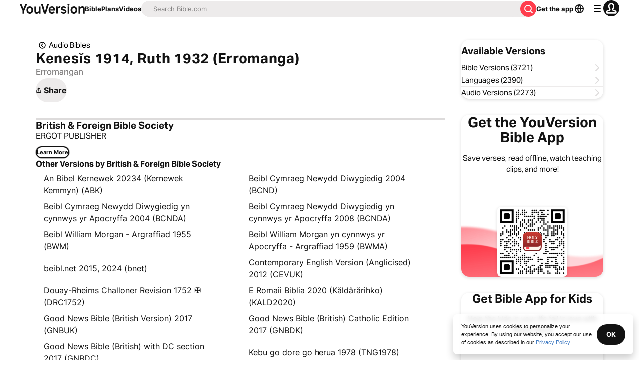

--- FILE ---
content_type: application/javascript; charset=UTF-8
request_url: https://www.bible.com/_next/static/chunks/pages/languages/%5Blang%5D-638d1c7ac2d773e0.js
body_size: 2078
content:
try{!function(){var e="undefined"!=typeof window?window:"undefined"!=typeof global?global:"undefined"!=typeof globalThis?globalThis:"undefined"!=typeof self?self:{},a=(new e.Error).stack;a&&(e._sentryDebugIds=e._sentryDebugIds||{},e._sentryDebugIds[a]="06bb342d-6414-4cb4-b869-7042bca5608a",e._sentryDebugIdIdentifier="sentry-dbid-06bb342d-6414-4cb4-b869-7042bca5608a")}()}catch(e){}(self.webpackChunk_N_E=self.webpackChunk_N_E||[]).push([[9786],{97808:function(e,a,n){"use strict";var l=n(67294),t=n(85893),i=Object.defineProperty,r=Object.defineProperties,s=Object.getOwnPropertyDescriptors,d=Object.getOwnPropertySymbols,o=Object.prototype.hasOwnProperty,c=Object.prototype.propertyIsEnumerable,u=(e,a,n)=>a in e?i(e,a,{enumerable:!0,configurable:!0,writable:!0,value:n}):e[a]=n,g=(e,a)=>{for(var n in a||(a={}))o.call(a,n)&&u(e,n,a[n]);if(d)for(var n of d(a))c.call(a,n)&&u(e,n,a[n]);return e},f=(e,a)=>r(e,s(a)),m=(e,a)=>{var n={};for(var l in e)o.call(e,l)&&0>a.indexOf(l)&&(n[l]=e[l]);if(null!=e&&d)for(var l of d(e))0>a.indexOf(l)&&c.call(e,l)&&(n[l]=e[l]);return n},p=l.forwardRef((e,a)=>{var{title:n,titleId:l}=e,i=m(e,["title","titleId"]);return t.jsxs("svg",f(g({width:i.size||"24",height:i.size||"24",viewBox:"0 0 24 24",fill:"none",xmlns:"http://www.w3.org/2000/svg",ref:a,"aria-labelledby":l},i),{children:[n?t.jsx("title",{id:l,children:n}):null,t.jsx("path",{fillRule:"evenodd",clipRule:"evenodd",d:"M5.031 12a6.969 6.969 0 1 0 13.938 0A6.969 6.969 0 0 0 5.03 12ZM3 12a9 9 0 1 0 18 0 9 9 0 0 0-18 0Z",fill:"currentColor"}),t.jsx("path",{fillRule:"evenodd",clipRule:"evenodd",d:"m10.914 12 2.829-2.828a1 1 0 1 0-1.415-1.415L9.146 10.94a1.5 1.5 0 0 0 0 2.122l3.182 3.182a1 1 0 1 0 1.415-1.415L10.914 12Z",fill:"currentColor"})]}))});e.exports=p},42849:function(e,a,n){(window.__NEXT_P=window.__NEXT_P||[]).push(["/languages/[lang]",function(){return n(41505)}])},76343:function(e,a,n){"use strict";n.d(a,{j:function(){return u},F:function(){return f}});var l=n(85893),t=n(33303),i=n(97808),r=n.n(i),s=n(41664),d=n.n(s),o=n(92974);let c="text-text-muted-dark";function u(e){let{text:a,color:n,href:i}=e,s=(0,o.d)();return(0,l.jsxs)(t.aG,{active:!0,className:"no-underline font-regular flex items-center cursor-pointer",component:d(),href:i,variant:"paragraph",children:[(0,l.jsx)(r(),{className:"".concat(null!=n?n:c," aria-hidden ").concat("ltr"===s.toLowerCase()?void 0:"rotate-180"),size:"22"}),(0,l.jsx)(t.xv,{className:null!=n?n:c,size:"md",variant:"paragraph",children:a})]})}var g=n(15063);function f(e){let{aboveHeaderComponent:a,children:n,className:i,title:r}=e;return(0,l.jsxs)(g.m,{additionalClasses:(0,t.cn)("flex text-start pie-4 pis-4 md:mie-8",i),children:[a,(0,l.jsx)(t.X6,{className:"text-white md:text-gray-50 tracking-wide",size:"lg",variant:"headline",children:r}),n]})}},27646:function(e,a,n){"use strict";n.d(a,{R:function(){return r}});var l=n(85893),t=n(33303),i=n(15063);function r(e){let{aboveHeaderComponent:a,children:n,title:r}=e;return(0,l.jsxs)(i.m,{additionalClasses:"flex flex-col gap-1 text-start mbe-10 pli-4 md:mbe-4 lg:mbe-5 lg:mbs-0",children:[a,(0,l.jsxs)("div",{className:"flex flex-row justify-between",children:[(0,l.jsx)(t.X6,{className:"text-white pie-2 md:pie-6 md:text-gray-50 tracking-wide",size:"lg",variant:"headline",children:r}),n]})]})}},41505:function(e,a,n){"use strict";n.r(a),n.d(a,{__N_SSG:function(){return h},default:function(){return v}});var l=n(85893),t=n(33303),i=n(41664),r=n.n(i),s=n(39332),d=n(92761),o=n(73687),c=n(51467),u=n(27563),g=n(25721),f=n(76343),m=n(27646),p=n(86344);function x(e,a){let n=null==e?void 0:e.language;return e?(null==n?void 0:n.name)===(null==n?void 0:n.local_name)?null==n?void 0:n.name:"en"===a?"".concat(null==n?void 0:n.name," - ").concat(null==n?void 0:n.local_name):"".concat(null==n?void 0:n.local_name," - ").concat(null==n?void 0:n.name):"Language"}var h=!0,v=e=>{let{totals:a,versions:n}=e,{i18n:i,t:h}=(0,d.$G)(["language-detail"]),v=(0,g.i0)(),b=(0,s.usePathname)(),j=n[0],w=i.language,y=(null==n?void 0:n.length)?j.language.language_tag:"eng",_=(0,p.BP)(p.Mj,null!=w?w:""),N=(0,p.Ai)({languageTag:null!=y?y:"",locale:null!=w?w:"",route:p.Mj}),k=a||{audio_versions:0,languages:0,versions:0},O=h("language-detail:metadata.title",{language:x(j,w)});return(0,l.jsxs)(l.Fragment,{children:[(0,l.jsx)(c.U,{canonicalUrl:null!=N?N:_,contentLanguage:w,deepLinkPath:"language/".concat(y),description:h("language-detail:metadata.description"),jsonLd:v,openGraphImage:(0,p.Qc)(w,200),openGraphType:"book",relativeUrl:p.Mj,title:O}),(0,l.jsxs)(g.pT,{children:[(0,l.jsxs)("div",{children:[(0,l.jsx)(m.R,{aboveHeaderComponent:(0,l.jsx)(t.xu,{className:"hidden md:block",children:(0,l.jsx)(f.j,{color:"text-black",href:p.Mj,text:h("language-detail:bible_languages")})}),title:h("language-detail:title",{language:x(j,w)}),children:(0,l.jsx)("div",{className:"flex items-center justify-end mie-1 md:mie-0 float-end grow",children:(0,l.jsx)(u.Q,{description:h("language-detail:metadata.description"),metaImage:(0,p.Qc)(i.language,200),pageTitle:O,shareUrl:null!=N?N:(0,p.GK)(b,i.language),title:O,variant:"filled:secondary"})})}),(0,l.jsxs)(g.HP,{children:[(0,l.jsxs)(l.Fragment,{children:[(0,l.jsx)(t.X6,{className:"pbe-0 lg:pbe-2 pbs-2",level:2,size:"md",variant:"headline",children:h("language-detail:most_popular")}),(0,l.jsx)(o.a,{children:n.map(e=>(0,l.jsx)(o.H,{children:(0,l.jsxs)(r(),{className:"text-gray-50 no-underline",href:(0,p.sq)((0,p.wk)(e),i.language),children:[(0,l.jsx)(t.xv,{className:"text=gray-30",children:"".concat(e.local_title," (").concat(e.local_abbreviation,")")}),e.publisher_name?(0,l.jsx)(t.xv,{className:"text-gray-30",size:"sm",variant:"label",children:e.publisher_name}):null]},e.id)},e.id))})]}),(0,l.jsx)(g.v0,{appCardUrl:p.ky,qrCodeImage:(0,p.rh)("images/qr-languagesDetail.png"),versionTotals:k})]})]}),(0,l.jsx)(g.FJ,{appCardUrl:p.ky,qrCodeImage:(0,p.rh)("images/qr-languages.png"),versionTotals:k})]})]})}}},function(e){e.O(0,[8088,129,5527,2888,9774,179],function(){return e(e.s=42849)}),_N_E=e.O()}]);

--- FILE ---
content_type: text/javascript; charset=utf-8
request_url: https://app.link/_r?sdk=web2.86.5&branch_key=key_live_jpmoQCKshT4dmEI1OZyuGmlmjffQNTlA&callback=branch_callback__0
body_size: 67
content:
/**/ typeof branch_callback__0 === 'function' && branch_callback__0("1541258695710181815");

--- FILE ---
content_type: application/javascript; charset=UTF-8
request_url: https://www.bible.com/_next/static/chunks/5527-74c709811a1f96aa.js
body_size: 3176
content:
try{!function(){var e="undefined"!=typeof window?window:"undefined"!=typeof global?global:"undefined"!=typeof globalThis?globalThis:"undefined"!=typeof self?self:{},n=(new e.Error).stack;n&&(e._sentryDebugIds=e._sentryDebugIds||{},e._sentryDebugIds[n]="4e13b622-9fc5-43c7-9ccd-457e1be22a36",e._sentryDebugIdIdentifier="sentry-dbid-4e13b622-9fc5-43c7-9ccd-457e1be22a36")}()}catch(e){}"use strict";(self.webpackChunk_N_E=self.webpackChunk_N_E||[]).push([[5527],{53197:function(e,n,t){t.d(n,{u:function(){return l}});var a=t(85893),r=t(41664),i=t.n(r);let l=e=>{let{children:n,className:t,href:r="",...l}=e;return(0,a.jsx)(i(),{href:r||"",legacyBehavior:!0,passHref:!0,children:(0,a.jsx)("a",{className:t,...l,children:n})})}},15063:function(e,n,t){t.d(n,{m:function(){return o}});var a=t(85893),r=t(33303);let i=()=>(0,a.jsxs)("svg",{"data-testid":"MobileTitleBlobOne",height:"42",preserveAspectRatio:"none",role:"img",viewBox:"0 0 375 42",width:"100%",xmlns:"http://www.w3.org/2000/svg",children:[(0,a.jsx)("g",{filter:"url(#filter0_f_1790_51)",children:(0,a.jsx)("path",{d:"M83.256 20.5C32.8019 20.5 0.729443 28.1667 -9 32V-13H384V6C355.507 16.6667 285.177 38 231.804 38C165.088 38 146.324 20.5 83.256 20.5Z",fill:"#121212"})}),(0,a.jsx)("defs",{children:(0,a.jsxs)("filter",{colorInterpolationFilters:"sRGB",filterUnits:"userSpaceOnUse",height:"59",id:"filter0_f_1790_51",width:"401",x:"-13",y:"-17",children:[(0,a.jsx)("feFlood",{floodOpacity:"0",result:"BackgroundImageFix"}),(0,a.jsx)("feBlend",{in:"SourceGraphic",in2:"BackgroundImageFix",mode:"normal",result:"shape"}),(0,a.jsx)("feGaussianBlur",{result:"effect1_foregroundBlur_1790_51",stdDeviation:"2"})]})})]}),l=()=>(0,a.jsxs)("svg",{"data-testid":"MobileTitleBlobTwo",fill:"none",height:"72",preserveAspectRatio:"none",role:"img",viewBox:"0 0 375 72",width:"100%",xmlns:"http://www.w3.org/2000/svg",children:[(0,a.jsx)("g",{filter:"url(#filter0_f_1790_50)",opacity:"0.4",children:(0,a.jsx)("path",{d:"M83.256 34.5C41.0371 34.5 0.729443 41.2124 -9 47V-13H384V37.5784C355.507 53.683 285.177 64 231.804 64C165.088 64 136.942 34.5 83.256 34.5Z",fill:"#2B3031"})}),(0,a.jsx)("defs",{children:(0,a.jsxs)("filter",{colorInterpolationFilters:"sRGB",filterUnits:"userSpaceOnUse",height:"97",id:"filter0_f_1790_50",width:"413",x:"-19",y:"-23",children:[(0,a.jsx)("feFlood",{floodOpacity:"0",result:"BackgroundImageFix"}),(0,a.jsx)("feBlend",{in:"SourceGraphic",in2:"BackgroundImageFix",mode:"normal",result:"shape"}),(0,a.jsx)("feGaussianBlur",{result:"effect1_foregroundBlur_1790_50",stdDeviation:"5"})]})})]}),s=()=>(0,a.jsxs)(r.xu,{className:"md:hidden",children:[(0,a.jsx)(r.xu,{className:"h-[42px] absolute start-0 inset-x-0 -bottom-[40px] w-full z-1",children:(0,a.jsx)(i,{})}),(0,a.jsx)(r.xu,{className:"h-[72px] inset-x-0 -bottom-[78px] start-0 absolute w-full",children:(0,a.jsx)(l,{})})]}),o=e=>{let{children:n,additionalClasses:t}=e;return(0,a.jsxs)(r.xu,{className:(0,r.cn)("relative bg-gray-50 pbe-3 pbs-5 md:pbs-0 text-center md:pbe-0 md:bg-white md:dark:bg-gray-45 md:text-start",t),children:[n,(0,a.jsx)(s,{})]})}},85704:function(e,n,t){t.d(n,{t:function(){return i},n:function(){return d}});var a=t(85893),r=t(33303);function i(e){let{"aria-label":n,children:t,className:i}=e;return(0,a.jsx)(r.xu,{"aria-label":n,className:"flex justify-center items-center ".concat(i),children:t})}var l=t(27484),s=t.n(l),o=t(92761),c=t(55417);function d(e){let{active:n,as:t="button",authed:i,authedMobile:l,children:d,href:u,onClick:f,pageLabel:h,date:p}=e,{i18n:m,t:x}=(0,o.$G)("plan-detail"),g=(0,r.cn)("text-gray-50 hover:bg-gray-30 hover:text-white",p||i?"bg-gray-10":"");return(0,a.jsx)(a.Fragment,{children:(0,a.jsxs)(r.xu,{className:l?"min-w-8":"w-4 md:w-6 lg:w-8",children:[(0,a.jsx)(t,{"aria-label":h,className:(0,r.cn)(n?"text-white bg-yv-red border-standard":g,"rounded-full inline-flex items-center w-full justify-center no-underline p-0.5 md:pli-2 md:plb-1.5 text-16 md:text-23",l?"h-8":"h-4 md:h-6 lg:h-8"),href:u,onClick:f,children:d}),p?(0,a.jsx)(r.xv,{className:(0,r.cn)(n?"bg-gray-10":"text-gray-25","flex w-full items-end text-center justify-center rounded-0.5 pli-0.5 md:pli-1 plb-0.25 md:plb-0.5 mbs-1"),size:"md",variant:"caption",children:s()().isSame(p,"day")?x("today"):(0,c.n)({date:p.toDate(),locale:m.language,options:{day:"numeric",month:"short"}})}):null]})})}},27563:function(e,n,t){t.d(n,{Q:function(){return c}});var a=t(85893),r=t(33303),i=t(88047),l=t.n(i),s=t(92761),o=t(90802);function c(e){let{description:n,metaImage:t,pageTitle:i,shareUrl:c,size:d,title:u,variant:f}=e,{t:h}=(0,s.$G)("common"),{open:p}=(0,o.v)();return(0,a.jsx)(r.zx,{className:"w-fit hover:shadow-none overflow-visible",onClick:()=>p({description:n,metaImage:t,pageTitle:i,shareText:h("share"),shareUrl:c,title:u}),size:null!=d?d:"sm",variant:null!=f?f:"filled:brand",children:(0,a.jsxs)("div",{className:"flex justify-center align-center items-center gap-0.5",children:[(0,a.jsx)(l(),{className:"relative -left-[2px]",width:16}),h("share")]})})}},25721:function(e,n,t){t.d(n,{HP:function(){return k},FJ:function(){return w},IJ:function(){return b},v0:function(){return N},Xk:function(){return B},pT:function(){return T},i0:function(){return r}});var a=t(92761);function r(){let{i18n:e,t:n}=(0,a.$G)(["common","app"]),t="".concat("https://web-assets.youversion.com/app-icons","/").concat(e.language,".png");return{"@context":"http://schema.org","@type":"MobileApplication",aggregateRating:{"@type":"AggregateRating",ratingCount:"5616398",ratingValue:"4.9"},applicationCategory:"Reference",description:n("app:take_word"),image:{"@type":"ImageObject",height:"120",url:t,width:"120"},name:n("common:bible_app"),offers:{"@type":"Offer",price:"0"},operatingSystem:"Android, iOS",publisher:{"@type":"Organization",name:"YouVersion",url:"https://youversion.com"}}}var i=t(85893),l=t(42752),s=t.n(l),o=t(81085),c=t.n(o),d=t(97117),u=t.n(d),f=t(24439),h=t.n(f),p=t(53197),m=t(85704),x=t(92974),g=t(18634);function b(e){let{currentPage:n,baseUrlOnItemSelect:t,totalPages:r}=e,l=(0,x.d)(),o=(0,g.bN)(n,r),d=(0,g.NE)(n,r),{t:f}=(0,a.$G)(["plan-day"]);function b(e){return 1==e?t:"".concat(t,"?page=").concat(e)}return(0,i.jsxs)(m.t,{"aria-label":f("plan-day:pagination"),className:"mb-4 pli-2 lg:pli-4",children:[1!==n&&(0,i.jsxs)(i.Fragment,{children:[(0,i.jsx)(m.n,{as:p.u,href:b(1),pageLabel:f("plan-day:first_page"),children:(0,i.jsx)(s(),{"aria-hidden":!0,className:"ltr"===l?"":"rotate-180"})}),(0,i.jsx)(m.n,{as:p.u,href:b(n-1),pageLabel:f("plan-day:previous_page"),children:(0,i.jsx)(u(),{"aria-hidden":!0,className:"ltr"===l?"":"rotate-180"})})]}),(0,i.jsx)("div",{className:"w-full flex overflow-hidden lg:hidden justify-evenly",children:o.map(e=>(0,i.jsx)(m.n,{active:n===e,as:p.u,href:b(e),pageLabel:f("plan-day:specific_page",{day:e}),children:e},e))}),(0,i.jsx)("div",{className:"w-full lg:flex overflow-hidden hidden justify-evenly",children:d.map(e=>(0,i.jsx)(m.n,{active:n===e,as:p.u,href:b(e),pageLabel:f("plan-day:specific_page",{day:e}),children:e},e))}),n!==r&&(0,i.jsxs)(i.Fragment,{children:[(0,i.jsx)(m.n,{as:p.u,href:b(n+1),pageLabel:f("plan-day:next_page"),children:(0,i.jsx)(h(),{"aria-hidden":!0,className:"ltr"===l?"":"rotate-180"})}),(0,i.jsx)(m.n,{as:p.u,href:b(r),pageLabel:f("plan-day:last_page"),children:(0,i.jsx)(c(),{"aria-hidden":!0,className:"ltr"===l?"":"rotate-180"})})]})]})}var y=t(33303),j=t(98871),v=t(71545),_=t(83258);function w(e){let{appCardUrl:n,versionTotals:t,qrCodeImage:r}=e,{t:l}=(0,a.$G)(["common"]);return(0,i.jsxs)(y.xu,{className:"hidden space-y-4 lg:block",children:[(0,i.jsx)(v.w,{numAudioVersions:t.audio_versions,numBibleVersions:t.versions,numLanguages:t.languages}),(0,i.jsx)(j.C,{bodyText:l("common:sidebar_content.appcard_body"),downloadButtonUrl:n,headlineText:l("common:sidebar_content.appcard_headline"),qrcodeImage:r}),(0,i.jsx)(_.A,{bodyText:l("common:sidebar_content.bafk_appcard_body"),headlineText:l("common:sidebar_content.bafk_appcard_headline")})]})}function N(e){let{appCardUrl:n,versionTotals:t,qrCodeImage:r}=e,{t:l}=(0,a.$G)(["common"]);return(0,i.jsxs)("div",{className:"lg:hidden flex flex-col flex-1 gap-4 py-4 px-1 items-center",children:[(0,i.jsx)(j.C,{bodyText:l("common:sidebar_content.appcard_body"),downloadButtonUrl:n,headlineText:l("common:sidebar_content.appcard_headline"),qrcodeImage:r}),(0,i.jsx)(_.A,{bodyText:l("common:sidebar_content.bafk_appcard_body"),headlineText:l("common:sidebar_content.bafk_appcard_headline")}),(0,i.jsx)("div",{className:"px-4 w-full",children:(0,i.jsx)(v.w,{numAudioVersions:t.audio_versions,numBibleVersions:t.versions,numLanguages:t.languages})})]})}function B(e){let{title:n,children:t}=e;return(0,i.jsxs)("div",{children:[(0,i.jsx)(y.X6,{className:"pbe-2",level:2,size:"md",variant:"headline",children:n}),t]})}function k(e){let{children:n}=e;return(0,i.jsx)("div",{className:"flex flex-col gap-4 lg:col-span-8 mbe-2 mis-4 mie-4 max-w-full",children:n})}function T(e){let{children:n}=e;return(0,i.jsx)("div",{className:"flex gap-2 md:plb-4 lg:pie-4",children:n})}},55417:function(e,n,t){t.d(n,{n:function(){return a}});function a(e){let{date:n,locale:t,options:a={day:"numeric",month:"long",year:"numeric"}}=e;try{return new Intl.DateTimeFormat(t,{calendar:"gregory",...a}).format(n)}catch(e){return new Intl.DateTimeFormat("en",{calendar:"gregory",...a}).format(n)}}},18634:function(e,n,t){function a(e,n){let t=[];if(n<7)for(let e=1;e<=n;e++)t.push(e);else if(1!==e&&e!==n){let a=Math.max(1,e-1),r=Math.min(n,e+1);for(let e=a;e<=r;e++)t.push(e)}else{let a=Math.max(1,e-4),r=Math.min(n,e+4);for(let e=a;e<=r;e++)t.push(e)}return t}function r(e){let n=[];if(e)for(let t=1;t<=e;t++)n.push(t);return n}function i(e,n,t,a,r){let i,l;let s=0;return a||r?!a&&r?(i=1,l=t-(s=2)):a&&!r?(i=n-t+(s=2)+1,l=n):(s=4,i=e-1,l=e+s):(i=1,l=n),Array.from({length:l-i+1},(e,n)=>i+n)}function l(e,n){let t=[];if(n<8)for(let e=1;e<=n;e++)t.push(e);else if(1!==e&&e!==n&&e+4>=n){let e=n-6;for(let a=e;a<=n;a++)t.push(a)}else if(1===e||e===n){let a=Math.max(1,e-8),r=Math.min(n,e+8);for(let e=a;e<=r;e++)t.push(e)}else{let a=Math.max(e-1),r=Math.min(n,e+5);for(let e=a;e<=r;e++)t.push(e)}return t}t.d(n,{L9:function(){return i},NA:function(){return r},NE:function(){return l},bN:function(){return a}})}}]);

--- FILE ---
content_type: application/javascript; charset=UTF-8
request_url: https://www.bible.com/_next/static/chunks/pages/audio-bible-app-versions-f2a21c34df15e764.js
body_size: 4796
content:
try{!function(){var e="undefined"!=typeof window?window:"undefined"!=typeof global?global:"undefined"!=typeof globalThis?globalThis:"undefined"!=typeof self?self:{},n=(new e.Error).stack;n&&(e._sentryDebugIds=e._sentryDebugIds||{},e._sentryDebugIds[n]="560420d9-726e-40e2-a08b-2b6fa05b4fef",e._sentryDebugIdIdentifier="sentry-dbid-560420d9-726e-40e2-a08b-2b6fa05b4fef")}()}catch(e){}(self.webpackChunk_N_E=self.webpackChunk_N_E||[]).push([[1746],{23973:function(e,n,t){"use strict";var r=t(67294),l=t(85893),a=Object.defineProperty,i=Object.defineProperties,s=Object.getOwnPropertyDescriptors,o=Object.getOwnPropertySymbols,u=Object.prototype.hasOwnProperty,c=Object.prototype.propertyIsEnumerable,d=(e,n,t)=>n in e?a(e,n,{enumerable:!0,configurable:!0,writable:!0,value:t}):e[n]=t,f=(e,n)=>{for(var t in n||(n={}))u.call(n,t)&&d(e,t,n[t]);if(o)for(var t of o(n))c.call(n,t)&&d(e,t,n[t]);return e},g=(e,n)=>i(e,s(n)),h=(e,n)=>{var t={};for(var r in e)u.call(e,r)&&0>n.indexOf(r)&&(t[r]=e[r]);if(null!=e&&o)for(var r of o(e))0>n.indexOf(r)&&c.call(e,r)&&(t[r]=e[r]);return t},v=r.forwardRef((e,n)=>{var{title:t,titleId:r}=e,a=h(e,["title","titleId"]);return l.jsxs("svg",g(f({width:a.size||"24",height:a.size||"24",viewBox:"0 0 24 24",fill:"none",xmlns:"http://www.w3.org/2000/svg",ref:n,"aria-labelledby":r},a),{children:[t?l.jsx("title",{id:r,children:t}):null,l.jsx("path",{fillRule:"evenodd",clipRule:"evenodd",d:"M8.207 10a.5.5 0 0 0-.354.854l3.793 3.792a.5.5 0 0 0 .707 0l3.793-3.792a.5.5 0 0 0-.353-.854H8.207Z",fill:"currentColor"})]}))});e.exports=v},65920:function(e,n,t){(window.__NEXT_P=window.__NEXT_P||[]).push(["/audio-bible-app-versions",function(){return t(78852)}])},27646:function(e,n,t){"use strict";t.d(n,{R:function(){return i}});var r=t(85893),l=t(33303),a=t(15063);function i(e){let{aboveHeaderComponent:n,children:t,title:i}=e;return(0,r.jsxs)(a.m,{additionalClasses:"flex flex-col gap-1 text-start mbe-10 pli-4 md:mbe-4 lg:mbe-5 lg:mbs-0",children:[n,(0,r.jsxs)("div",{className:"flex flex-row justify-between",children:[(0,r.jsx)(l.X6,{className:"text-white pie-2 md:pie-6 md:text-gray-50 tracking-wide",size:"lg",variant:"headline",children:i}),t]})]})}},78852:function(e,n,t){"use strict";t.r(n),t.d(n,{__N_SSP:function(){return C},default:function(){return N}});var r=t(85893),l=t(33303),a=t(41664),i=t.n(a),s=t(39332),o=t(92761),u=t(67547),c=t(58202),d=t(23973),f=t.n(d),g=t(5152),h=t.n(g),v=t(67294),m=t(95237);let p=h()(()=>Promise.all([t.e(5280),t.e(2330)]).then(t.bind(t,52330)).then(e=>e.LanguagePicker),{loadableGenerated:{webpack:()=>[52330]}}),b=h()(()=>t.e(9215).then(t.bind(t,99215)).then(e=>e.AudioVersionPicker),{loadableGenerated:{webpack:()=>[99215]}}),x={language:"language",version:"version"};function w(e){let{className:n,currentVersion:t}=e,[l,a]=(0,v.useState)(x.version),[i,s]=(0,v.useState)(t.language),[o,d]=(0,v.useState)(null),[g,h]=(0,v.useState)(null),{styles:w,attributes:j}=(0,m.D)(o,g),y=()=>{a(x.language)};return(0,r.jsx)(u.J2,{className:n,children:e=>{let{open:n,close:o}=e;return(0,r.jsxs)(r.Fragment,{children:[(0,r.jsxs)(u.O7,{className:"flex justify-between items-center border-b-small border-gray-15 plb-0.5 w-full text-13 hover:bg-gray-10",onClick:y,ref:d,children:[t.language.local_name,(0,r.jsx)(f(),{"aria-hidden":!0})]}),(0,r.jsx)(c.u,{enter:"transition duration-100 ease-out",enterTo:"transform scale-100 opacity-100",leave:"transition duration-75 ease-out",leaveFrom:"transform scale-100 opacity-100",leaveTo:"transform scale-95 opacity-0",children:(0,r.jsx)(u.Hi,{className:"bg-white shadow-light-2 rounded-1 max-h-[70vh] overflow-hidden w-[90vw] md:w-container-sm flex flex-col absolute z-popover",ref:h,static:!0,style:w.popper,...j.popper,children:n?(0,r.jsx)(r.Fragment,{children:l===x.language?(0,r.jsx)(p,{onBack:()=>a(x.version),onClose:o,onLanguageSelect:e=>{s(e),a(x.version)}}):l===x.version?(0,r.jsx)(b,{currentLanguage:i,onChangeLanguage:()=>a(x.language),onClose:o}):null}):null})})]})}})}var j=t(73687),y=t(51467),_=t(27563),E=t(25721),P=t(27646),T=t(86344),C=!0,N=e=>{var n,t,a;let{versionsData:{totals:u,currentLocale:c,otherLocales:d,totalPages:f,pageNumber:g}}=e,{i18n:h,t:v}=(0,o.$G)(["audio-versions","common"]),m=(0,s.usePathname)(),p=v("audio-versions:metadata.title",{language_count:null!==(t=u.languages)&&void 0!==t?t:0,version_count:null!==(a=u.audio_versions)&&void 0!==a?a:0}),b=u||{audio_versions:0,languages:0,versions:0};return(0,r.jsxs)(r.Fragment,{children:[(0,r.jsx)(y.U,{contentLanguage:h.language,description:v("audio-versions:metadata.description"),openGraphImage:(0,T.Qc)(h.language,200),openGraphImageHeight:"200",openGraphImageWidth:"200",relativeUrl:(0,T.$w)(g),title:p,children:(0,r.jsx)("meta",{content:"versions",name:"branch:deeplink:$deeplink_path"})}),(0,r.jsxs)(E.pT,{children:[(0,r.jsxs)("div",{className:"w-full",children:[(0,r.jsx)(P.R,{title:v("audio-versions:title"),children:(0,r.jsx)("div",{className:"flex items-center justify-end mie-1 md:mie-0 float-end grow",children:(0,r.jsx)(_.Q,{description:v("audio-versions:metadata.description"),metaImage:(0,T.Qc)(h.language,200),pageTitle:p,shareUrl:(0,T.GK)(m,h.language),title:p,variant:"filled:secondary"})})}),(0,r.jsxs)(E.HP,{children:[(0,r.jsx)(l.xu,{className:"max-w-[320px]",children:(0,r.jsx)(w,{currentVersion:{language:c.language}})}),1===g?(0,r.jsx)(j.a,{headingSize:"md",headline:c.language.local_name,url:(0,T.ic)(c.language.language_tag),children:null===(n=c.versions)||void 0===n?void 0:n.map(e=>(0,r.jsx)(j.H,{children:(0,r.jsxs)(i(),{className:"no-underline",href:(0,T.sq)((0,T.Rt)(e.id,e.abbreviation,e.title),h.language),children:[(0,r.jsx)(l.xv,{className:"text-black",size:"md",variant:"paragraph",children:"".concat(e.local_title," (").concat(e.local_abbreviation,")")}),e.publisher_name?(0,r.jsx)(l.xv,{className:"text-gray-30",size:"sm",variant:"paragraph",children:e.publisher_name}):null]},e.id)},e.id))}):null,(0,r.jsx)(E.v0,{appCardUrl:T.JP,qrCodeImage:(0,T.rh)("images/qr-audioBibleVersions.png"),versionTotals:b}),(0,r.jsx)(E.Xk,{title:v("audio-versions:more_versions"),children:d.map(e=>(0,r.jsx)(j.a,{headline:e.language.local_name,url:(0,T.ic)(e.language.language_tag),children:e.versions.map(e=>(0,r.jsx)(j.H,{children:(0,r.jsxs)(i(),{className:"no-underline",href:(0,T.sq)((0,T.Rt)(e.id,e.abbreviation,e.title),h.language),children:[(0,r.jsx)(l.xv,{className:"text-black",size:"md",variant:"paragraph",children:"".concat(e.local_title," (").concat(e.local_abbreviation,")")}),e.publisher_name?(0,r.jsx)(l.xv,{className:"text-gray-30",size:"sm",variant:"paragraph",children:e.publisher_name}):null]},e.id)},e.id))},e.language.language_tag))})]})]}),(0,r.jsx)(E.FJ,{appCardUrl:T.JP,qrCodeImage:(0,T.rh)("images/qr-audioBibleVersions.png"),versionTotals:b})]}),(0,r.jsx)(E.IJ,{baseUrlOnItemSelect:T.X3,currentPage:g,totalPages:f})]})}},58202:function(e,n,t){"use strict";let r;t.d(n,{u:function(){return N},x:function(){return C}});var l=t(67294),a=t(5655),i=t(68354),s=t(55729),o=t(57110),u=t(39438),c=t(77563),d=t(40947),f=t(2015),g=t(1365),h=t(51573),v=t(16116),m=t(83619);function p(e){var n;return!!(e.enter||e.enterFrom||e.enterTo||e.leave||e.leaveFrom||e.leaveTo)||!(0,m.M2)(null!=(n=e.as)?n:_)||1===l.Children.count(e.children)}let b=(0,l.createContext)(null);b.displayName="TransitionContext";var x=((r=x||{}).Visible="visible",r.Hidden="hidden",r);let w=(0,l.createContext)(null);function j(e){return"children"in e?j(e.children):e.current.filter(e=>{let{el:n}=e;return null!==n.current}).filter(e=>{let{state:n}=e;return"visible"===n}).length>0}function y(e,n){let t=(0,u.E)(e),r=(0,l.useRef)([]),o=(0,s.t)(),c=(0,a.G)(),d=(0,i.z)(function(e){let n=arguments.length>1&&void 0!==arguments[1]?arguments[1]:m.l4.Hidden,l=r.current.findIndex(n=>{let{el:t}=n;return t===e});-1!==l&&((0,v.E)(n,{[m.l4.Unmount](){r.current.splice(l,1)},[m.l4.Hidden](){r.current[l].state="hidden"}}),c.microTask(()=>{var e;!j(r)&&o.current&&(null==(e=t.current)||e.call(t))}))}),f=(0,i.z)(e=>{let n=r.current.find(n=>{let{el:t}=n;return t===e});return n?"visible"!==n.state&&(n.state="visible"):r.current.push({el:e,state:"visible"}),()=>d(e,m.l4.Unmount)}),g=(0,l.useRef)([]),h=(0,l.useRef)(Promise.resolve()),p=(0,l.useRef)({enter:[],leave:[]}),b=(0,i.z)((e,t,r)=>{g.current.splice(0),n&&(n.chains.current[t]=n.chains.current[t].filter(n=>{let[t]=n;return t!==e})),null==n||n.chains.current[t].push([e,new Promise(e=>{g.current.push(e)})]),null==n||n.chains.current[t].push([e,new Promise(e=>{Promise.all(p.current[t].map(e=>{let[n,t]=e;return t})).then(()=>e())})]),"enter"===t?h.current=h.current.then(()=>null==n?void 0:n.wait.current).then(()=>r(t)):r(t)}),x=(0,i.z)((e,n,t)=>{Promise.all(p.current[n].splice(0).map(e=>{let[n,t]=e;return t})).then(()=>{var e;null==(e=g.current.shift())||e()}).then(()=>t(n))});return(0,l.useMemo)(()=>({children:r,register:f,unregister:d,onStart:b,onStop:x,wait:h,chains:p}),[f,d,r,b,x,p,h])}w.displayName="NestingContext";let _=l.Fragment,E=m.VN.RenderStrategy,P=(0,m.yV)(function(e,n){let{show:t,appear:r=!1,unmount:a=!0,...s}=e,u=(0,l.useRef)(null),f=p(e),h=(0,d.T)(...f?[u,n]:null===n?[]:[n]);(0,c.H)();let v=(0,g.oJ)();if(void 0===t&&null!==v&&(t=(v&g.ZM.Open)===g.ZM.Open),void 0===t)throw Error("A <Transition /> is used but it is missing a `show={true | false}` prop.");let[x,_]=(0,l.useState)(t?"visible":"hidden"),P=y(()=>{t||_("hidden")}),[C,N]=(0,l.useState)(!0),O=(0,l.useRef)([t]);(0,o.e)(()=>{!1!==C&&O.current[O.current.length-1]!==t&&(O.current.push(t),N(!1))},[O,t]);let S=(0,l.useMemo)(()=>({show:t,appear:r,initial:C}),[t,r,C]);(0,o.e)(()=>{t?_("visible"):j(P)||null===u.current||_("hidden")},[t,P]);let R={unmount:a},k=(0,i.z)(()=>{var n;C&&N(!1),null==(n=e.beforeEnter)||n.call(e)}),z=(0,i.z)(()=>{var n;C&&N(!1),null==(n=e.beforeLeave)||n.call(e)}),I=(0,m.L6)();return l.createElement(w.Provider,{value:P},l.createElement(b.Provider,{value:S},I({ourProps:{...R,as:l.Fragment,children:l.createElement(T,{ref:h,...R,...s,beforeEnter:k,beforeLeave:z})},theirProps:{},defaultTag:l.Fragment,features:E,visible:"visible"===x,name:"Transition"})))}),T=(0,m.yV)(function(e,n){var t,r;let{transition:a=!0,beforeEnter:s,afterEnter:u,beforeLeave:x,afterLeave:P,enter:T,enterFrom:C,enterTo:N,entered:O,leave:S,leaveFrom:R,leaveTo:k,...z}=e,[I,H]=(0,l.useState)(null),F=(0,l.useRef)(null),L=p(e),M=(0,d.T)(...L?[F,n,H]:null===n?[]:[n]),D=null==(t=z.unmount)||t?m.l4.Unmount:m.l4.Hidden,{show:U,appear:V,initial:G}=function(){let e=(0,l.useContext)(b);if(null===e)throw Error("A <Transition.Child /> is used but it is missing a parent <Transition /> or <Transition.Root />.");return e}(),[J,Z]=(0,l.useState)(U?"visible":"hidden"),q=function(){let e=(0,l.useContext)(w);if(null===e)throw Error("A <Transition.Child /> is used but it is missing a parent <Transition /> or <Transition.Root />.");return e}(),{register:A,unregister:X}=q;(0,o.e)(()=>A(F),[A,F]),(0,o.e)(()=>{if(D===m.l4.Hidden&&F.current){if(U&&"visible"!==J){Z("visible");return}return(0,v.E)(J,{hidden:()=>X(F),visible:()=>A(F)})}},[J,F,A,X,U,D]);let B=(0,c.H)();(0,o.e)(()=>{if(L&&B&&"visible"===J&&null===F.current)throw Error("Did you forget to passthrough the `ref` to the actual DOM node?")},[F,J,B,L]);let Q=G&&!V,$=V&&U&&G,K=(0,l.useRef)(!1),W=y(()=>{K.current||(Z("hidden"),X(F))},q),Y=(0,i.z)(e=>{K.current=!0,W.onStart(F,e?"enter":"leave",e=>{"enter"===e?null==s||s():"leave"===e&&(null==x||x())})}),ee=(0,i.z)(e=>{let n=e?"enter":"leave";K.current=!1,W.onStop(F,n,e=>{"enter"===e?null==u||u():"leave"===e&&(null==P||P())}),"leave"!==n||j(W)||(Z("hidden"),X(F))});(0,l.useEffect)(()=>{L&&a||(Y(U),ee(U))},[U,L,a]);let en=!(!a||!L||!B||Q),[,et]=(0,f.Y)(en,I,U,{start:Y,end:ee}),er=(0,m.oA)({ref:M,className:(null==(r=(0,h.A)(z.className,$&&T,$&&C,et.enter&&T,et.enter&&et.closed&&C,et.enter&&!et.closed&&N,et.leave&&S,et.leave&&!et.closed&&R,et.leave&&et.closed&&k,!et.transition&&U&&O))?void 0:r.trim())||void 0,...(0,f.X)(et)}),el=0;"visible"===J&&(el|=g.ZM.Open),"hidden"===J&&(el|=g.ZM.Closed),U&&"hidden"===J&&(el|=g.ZM.Opening),U||"visible"!==J||(el|=g.ZM.Closing);let ea=(0,m.L6)();return l.createElement(w.Provider,{value:W},l.createElement(g.up,{value:el},ea({ourProps:er,theirProps:z,defaultTag:_,features:E,visible:"visible"===J,name:"Transition.Child"})))}),C=(0,m.yV)(function(e,n){let t=null!==(0,l.useContext)(b),r=null!==(0,g.oJ)();return l.createElement(l.Fragment,null,!t&&r?l.createElement(P,{ref:n,...e}):l.createElement(T,{ref:n,...e}))}),N=Object.assign(P,{Child:C,Root:P})},55729:function(e,n,t){"use strict";t.d(n,{t:function(){return a}});var r=t(67294),l=t(57110);function a(){let e=(0,r.useRef)(!1);return(0,l.e)(()=>(e.current=!0,()=>{e.current=!1}),[]),e}},77563:function(e,n,t){"use strict";t.d(n,{H:function(){return i}});var r,l=t(67294),a=t(83659);function i(){let e;let n=(e="undefined"==typeof document,(0,(r||(r=t.t(l,2))).useSyncExternalStore)(()=>()=>{},()=>!1,()=>!e)),[i,s]=l.useState(a.O.isHandoffComplete);return i&&!1===a.O.isHandoffComplete&&s(!1),l.useEffect(()=>{!0!==i&&s(!0)},[i]),l.useEffect(()=>a.O.handoff(),[]),!n&&i}}},function(e){e.O(0,[8088,129,5527,2888,9774,179],function(){return e(e.s=65920)}),_N_E=e.O()}]);

--- FILE ---
content_type: application/javascript; charset=UTF-8
request_url: https://www.bible.com/_next/static/chunks/pages/languages-fbf6c2318ec71657.js
body_size: 4664
content:
try{!function(){var e="undefined"!=typeof window?window:"undefined"!=typeof global?global:"undefined"!=typeof globalThis?globalThis:"undefined"!=typeof self?self:{},n=(new e.Error).stack;n&&(e._sentryDebugIds=e._sentryDebugIds||{},e._sentryDebugIds[n]="67c421cb-ac00-4352-b4e7-994c29150cd6",e._sentryDebugIdIdentifier="sentry-dbid-67c421cb-ac00-4352-b4e7-994c29150cd6")}()}catch(e){}(self.webpackChunk_N_E=self.webpackChunk_N_E||[]).push([[6422],{23973:function(e,n,t){"use strict";var r=t(67294),l=t(85893),a=Object.defineProperty,i=Object.defineProperties,s=Object.getOwnPropertyDescriptors,u=Object.getOwnPropertySymbols,o=Object.prototype.hasOwnProperty,c=Object.prototype.propertyIsEnumerable,d=(e,n,t)=>n in e?a(e,n,{enumerable:!0,configurable:!0,writable:!0,value:t}):e[n]=t,g=(e,n)=>{for(var t in n||(n={}))o.call(n,t)&&d(e,t,n[t]);if(u)for(var t of u(n))c.call(n,t)&&d(e,t,n[t]);return e},f=(e,n)=>i(e,s(n)),h=(e,n)=>{var t={};for(var r in e)o.call(e,r)&&0>n.indexOf(r)&&(t[r]=e[r]);if(null!=e&&u)for(var r of u(e))0>n.indexOf(r)&&c.call(e,r)&&(t[r]=e[r]);return t},m=r.forwardRef((e,n)=>{var{title:t,titleId:r}=e,a=h(e,["title","titleId"]);return l.jsxs("svg",f(g({width:a.size||"24",height:a.size||"24",viewBox:"0 0 24 24",fill:"none",xmlns:"http://www.w3.org/2000/svg",ref:n,"aria-labelledby":r},a),{children:[t?l.jsx("title",{id:r,children:t}):null,l.jsx("path",{fillRule:"evenodd",clipRule:"evenodd",d:"M8.207 10a.5.5 0 0 0-.354.854l3.793 3.792a.5.5 0 0 0 .707 0l3.793-3.792a.5.5 0 0 0-.353-.854H8.207Z",fill:"currentColor"})]}))});e.exports=m},80946:function(e,n,t){(window.__NEXT_P=window.__NEXT_P||[]).push(["/languages",function(){return t(256)}])},27646:function(e,n,t){"use strict";t.d(n,{R:function(){return i}});var r=t(85893),l=t(33303),a=t(15063);function i(e){let{aboveHeaderComponent:n,children:t,title:i}=e;return(0,r.jsxs)(a.m,{additionalClasses:"flex flex-col gap-1 text-start mbe-10 pli-4 md:mbe-4 lg:mbe-5 lg:mbs-0",children:[n,(0,r.jsxs)("div",{className:"flex flex-row justify-between",children:[(0,r.jsx)(l.X6,{className:"text-white pie-2 md:pie-6 md:text-gray-50 tracking-wide",size:"lg",variant:"headline",children:i}),t]})]})}},256:function(e,n,t){"use strict";t.r(n),t.d(n,{__N_SSP:function(){return T},default:function(){return C},getDistinctLanguageList:function(){return P}});var r=t(85893),l=t(33303),a=t(41664),i=t.n(a),s=t(39332),u=t(92761),o=t(67547),c=t(58202),d=t(23973),g=t.n(d),f=t(5152),h=t.n(f),m=t(67294),v=t(95237);let p=h()(()=>Promise.all([t.e(5280),t.e(2774)]).then(t.bind(t,32774)).then(e=>e.LanguagePicker),{loadableGenerated:{webpack:()=>[32774]}}),b=e=>{let{className:n,currentVersion:t}=e,[l,a]=(0,m.useState)(null),[i,s]=(0,m.useState)(null),{styles:u,attributes:d}=(0,v.D)(l,i);return(0,r.jsx)(o.J2,{className:n,children:e=>{let{open:n,close:l}=e;return(0,r.jsxs)(r.Fragment,{children:[(0,r.jsxs)(o.O7,{className:"flex justify-between items-center border-b-small border-gray-15 plb-0.5 w-full text-13 hover:bg-gray-10",ref:a,children:[t.language.local_name,(0,r.jsx)(g(),{"aria-hidden":!0})]}),(0,r.jsx)(c.u,{enter:"transition duration-100 ease-out",enterTo:"transform scale-100 opacity-100",leave:"transition duration-75 ease-out",leaveFrom:"transform scale-100 opacity-100",leaveTo:"transform scale-95 opacity-0",children:(0,r.jsx)(o.Hi,{className:"bg-white shadow-light-2 rounded-1 max-h-[70vh] overflow-hidden w-[90vw] md:w-container-sm flex flex-col absolute z-popover",ref:s,static:!0,style:u.popper,...d.popper,children:n?(0,r.jsx)(p,{onClose:l}):null})})]})}})};var x=t(73687),w=t(51467),_=t(27563),j=t(25721),y=t(27646),E=t(86344),T=!0;function P(e){let n=arguments.length>1&&void 0!==arguments[1]?arguments[1]:"eng",t=[...new Map(e.map(e=>[e.language.language_tag,e])).values()].map(e=>({count:0,language_tag:e.language.language_tag,local_name:e.language.local_name,name:e.language.name}));t.forEach(n=>{n.count=e.filter(e=>e.language.language_tag===n.language_tag).length});let r=t.findIndex(e=>e.language_tag===n),l=t.splice(r,1)[0];t.sort((e,n)=>n.count-e.count);let a=t.slice(0,50),i=t.slice(50);return a.sort((e,n)=>e.local_name<n.local_name?-1:e.local_name>n.local_name?1:0),a.unshift(l),i.sort((e,n)=>e.local_name<n.local_name?-1:e.local_name>n.local_name?1:0),{otherLanguages:i,popularLanguages:a}}var C=e=>{var n,t;let{versionsData:{languages:{otherLanguages:a,pageNumber:o,popularLanguages:c,totalPages:d},totals:g}}=e,{i18n:f,t:h}=(0,u.$G)(["common","languages","plan-day"]),m=(0,s.usePathname)(),v=g||{audio_versions:0,languages:0,versions:0},p=h("languages:metadata.title",{language_count:null!==(n=g.languages)&&void 0!==n?n:0,version_count:null!==(t=g.versions)&&void 0!==t?t:0});return(0,r.jsxs)(r.Fragment,{children:[(0,r.jsx)(w.U,{contentLanguage:f.language,description:h("languages:metadata.description"),openGraphImage:(0,E.Qc)(f.language,200),openGraphImageHeight:"200",openGraphImageWidth:"200",openGraphType:"book",relativeUrl:(0,E.Sj)(o),title:p}),(0,r.jsxs)(j.pT,{children:[(0,r.jsxs)("div",{className:"w-full",children:[(0,r.jsx)(y.R,{title:h("languages:title"),children:(0,r.jsx)("div",{className:"flex items-center justify-end mie-1 md:mie-0 float-end grow",children:(0,r.jsx)(_.Q,{description:h("languages:metadata.description"),metaImage:(0,E.Qc)(f.language,200),pageTitle:p,shareUrl:(0,E.GK)(m,f.language),title:p,variant:"filled:secondary"})})}),(0,r.jsxs)(j.HP,{children:[(0,r.jsx)(l.xu,{className:"max-w-[320px]",children:(0,r.jsx)(b,{currentVersion:{language:c[0]}})}),1===o?(0,r.jsx)("div",{children:(0,r.jsx)(x.a,{headingSize:"md",headline:h("languages:most_popular"),children:null==c?void 0:c.map(e=>(0,r.jsx)(x.H,{children:(0,r.jsx)(i(),{className:"no-underline",href:(0,E.sq)((0,E.ic)(e.language_tag),f.language),children:(0,r.jsx)(l.xv,{className:"text-gray-50",size:"lg",variant:"caption",children:"".concat(e.local_name," (").concat(e.language_tag,")")})})},e.language_tag))})}):null,(0,r.jsx)(j.v0,{appCardUrl:E.Ks,qrCodeImage:(0,E.rh)("images/qr-languages.png"),versionTotals:v}),(0,r.jsx)(j.Xk,{title:h("languages:additional_languages"),children:(0,r.jsx)(x.a,{children:a.map(e=>(0,r.jsx)(x.H,{children:(0,r.jsx)(i(),{className:"no-underline",href:(0,E.sq)((0,E.ic)(e.language_tag),f.language),children:(0,r.jsx)(l.xv,{className:"text-gray-50",size:"lg",variant:"caption",children:"".concat(e.local_name," (").concat(e.language_tag,")")})})},e.language_tag))})})]})]}),(0,r.jsx)(j.FJ,{appCardUrl:E.Ks,qrCodeImage:(0,E.rh)("images/qr-languages.png"),versionTotals:v})]}),(0,r.jsx)(j.IJ,{baseUrlOnItemSelect:E.Mj,currentPage:o,totalPages:d})]})}},58202:function(e,n,t){"use strict";let r;t.d(n,{u:function(){return N},x:function(){return C}});var l=t(67294),a=t(5655),i=t(68354),s=t(55729),u=t(57110),o=t(39438),c=t(77563),d=t(40947),g=t(2015),f=t(1365),h=t(51573),m=t(16116),v=t(83619);function p(e){var n;return!!(e.enter||e.enterFrom||e.enterTo||e.leave||e.leaveFrom||e.leaveTo)||!(0,v.M2)(null!=(n=e.as)?n:y)||1===l.Children.count(e.children)}let b=(0,l.createContext)(null);b.displayName="TransitionContext";var x=((r=x||{}).Visible="visible",r.Hidden="hidden",r);let w=(0,l.createContext)(null);function _(e){return"children"in e?_(e.children):e.current.filter(e=>{let{el:n}=e;return null!==n.current}).filter(e=>{let{state:n}=e;return"visible"===n}).length>0}function j(e,n){let t=(0,o.E)(e),r=(0,l.useRef)([]),u=(0,s.t)(),c=(0,a.G)(),d=(0,i.z)(function(e){let n=arguments.length>1&&void 0!==arguments[1]?arguments[1]:v.l4.Hidden,l=r.current.findIndex(n=>{let{el:t}=n;return t===e});-1!==l&&((0,m.E)(n,{[v.l4.Unmount](){r.current.splice(l,1)},[v.l4.Hidden](){r.current[l].state="hidden"}}),c.microTask(()=>{var e;!_(r)&&u.current&&(null==(e=t.current)||e.call(t))}))}),g=(0,i.z)(e=>{let n=r.current.find(n=>{let{el:t}=n;return t===e});return n?"visible"!==n.state&&(n.state="visible"):r.current.push({el:e,state:"visible"}),()=>d(e,v.l4.Unmount)}),f=(0,l.useRef)([]),h=(0,l.useRef)(Promise.resolve()),p=(0,l.useRef)({enter:[],leave:[]}),b=(0,i.z)((e,t,r)=>{f.current.splice(0),n&&(n.chains.current[t]=n.chains.current[t].filter(n=>{let[t]=n;return t!==e})),null==n||n.chains.current[t].push([e,new Promise(e=>{f.current.push(e)})]),null==n||n.chains.current[t].push([e,new Promise(e=>{Promise.all(p.current[t].map(e=>{let[n,t]=e;return t})).then(()=>e())})]),"enter"===t?h.current=h.current.then(()=>null==n?void 0:n.wait.current).then(()=>r(t)):r(t)}),x=(0,i.z)((e,n,t)=>{Promise.all(p.current[n].splice(0).map(e=>{let[n,t]=e;return t})).then(()=>{var e;null==(e=f.current.shift())||e()}).then(()=>t(n))});return(0,l.useMemo)(()=>({children:r,register:g,unregister:d,onStart:b,onStop:x,wait:h,chains:p}),[g,d,r,b,x,p,h])}w.displayName="NestingContext";let y=l.Fragment,E=v.VN.RenderStrategy,T=(0,v.yV)(function(e,n){let{show:t,appear:r=!1,unmount:a=!0,...s}=e,o=(0,l.useRef)(null),g=p(e),h=(0,d.T)(...g?[o,n]:null===n?[]:[n]);(0,c.H)();let m=(0,f.oJ)();if(void 0===t&&null!==m&&(t=(m&f.ZM.Open)===f.ZM.Open),void 0===t)throw Error("A <Transition /> is used but it is missing a `show={true | false}` prop.");let[x,y]=(0,l.useState)(t?"visible":"hidden"),T=j(()=>{t||y("hidden")}),[C,N]=(0,l.useState)(!0),O=(0,l.useRef)([t]);(0,u.e)(()=>{!1!==C&&O.current[O.current.length-1]!==t&&(O.current.push(t),N(!1))},[O,t]);let S=(0,l.useMemo)(()=>({show:t,appear:r,initial:C}),[t,r,C]);(0,u.e)(()=>{t?y("visible"):_(T)||null===o.current||y("hidden")},[t,T]);let I={unmount:a},R=(0,i.z)(()=>{var n;C&&N(!1),null==(n=e.beforeEnter)||n.call(e)}),H=(0,i.z)(()=>{var n;C&&N(!1),null==(n=e.beforeLeave)||n.call(e)}),z=(0,v.L6)();return l.createElement(w.Provider,{value:T},l.createElement(b.Provider,{value:S},z({ourProps:{...I,as:l.Fragment,children:l.createElement(P,{ref:h,...I,...s,beforeEnter:R,beforeLeave:H})},theirProps:{},defaultTag:l.Fragment,features:E,visible:"visible"===x,name:"Transition"})))}),P=(0,v.yV)(function(e,n){var t,r;let{transition:a=!0,beforeEnter:s,afterEnter:o,beforeLeave:x,afterLeave:T,enter:P,enterFrom:C,enterTo:N,entered:O,leave:S,leaveFrom:I,leaveTo:R,...H}=e,[z,M]=(0,l.useState)(null),F=(0,l.useRef)(null),k=p(e),D=(0,d.T)(...k?[F,n,M]:null===n?[]:[n]),L=null==(t=H.unmount)||t?v.l4.Unmount:v.l4.Hidden,{show:U,appear:G,initial:Z}=function(){let e=(0,l.useContext)(b);if(null===e)throw Error("A <Transition.Child /> is used but it is missing a parent <Transition /> or <Transition.Root />.");return e}(),[q,V]=(0,l.useState)(U?"visible":"hidden"),A=function(){let e=(0,l.useContext)(w);if(null===e)throw Error("A <Transition.Child /> is used but it is missing a parent <Transition /> or <Transition.Root />.");return e}(),{register:J,unregister:X}=A;(0,u.e)(()=>J(F),[J,F]),(0,u.e)(()=>{if(L===v.l4.Hidden&&F.current){if(U&&"visible"!==q){V("visible");return}return(0,m.E)(q,{hidden:()=>X(F),visible:()=>J(F)})}},[q,F,J,X,U,L]);let K=(0,c.H)();(0,u.e)(()=>{if(k&&K&&"visible"===q&&null===F.current)throw Error("Did you forget to passthrough the `ref` to the actual DOM node?")},[F,q,K,k]);let Q=Z&&!G,B=G&&U&&Z,W=(0,l.useRef)(!1),Y=j(()=>{W.current||(V("hidden"),X(F))},A),$=(0,i.z)(e=>{W.current=!0,Y.onStart(F,e?"enter":"leave",e=>{"enter"===e?null==s||s():"leave"===e&&(null==x||x())})}),ee=(0,i.z)(e=>{let n=e?"enter":"leave";W.current=!1,Y.onStop(F,n,e=>{"enter"===e?null==o||o():"leave"===e&&(null==T||T())}),"leave"!==n||_(Y)||(V("hidden"),X(F))});(0,l.useEffect)(()=>{k&&a||($(U),ee(U))},[U,k,a]);let en=!(!a||!k||!K||Q),[,et]=(0,g.Y)(en,z,U,{start:$,end:ee}),er=(0,v.oA)({ref:D,className:(null==(r=(0,h.A)(H.className,B&&P,B&&C,et.enter&&P,et.enter&&et.closed&&C,et.enter&&!et.closed&&N,et.leave&&S,et.leave&&!et.closed&&I,et.leave&&et.closed&&R,!et.transition&&U&&O))?void 0:r.trim())||void 0,...(0,g.X)(et)}),el=0;"visible"===q&&(el|=f.ZM.Open),"hidden"===q&&(el|=f.ZM.Closed),U&&"hidden"===q&&(el|=f.ZM.Opening),U||"visible"!==q||(el|=f.ZM.Closing);let ea=(0,v.L6)();return l.createElement(w.Provider,{value:Y},l.createElement(f.up,{value:el},ea({ourProps:er,theirProps:H,defaultTag:y,features:E,visible:"visible"===q,name:"Transition.Child"})))}),C=(0,v.yV)(function(e,n){let t=null!==(0,l.useContext)(b),r=null!==(0,f.oJ)();return l.createElement(l.Fragment,null,!t&&r?l.createElement(T,{ref:n,...e}):l.createElement(P,{ref:n,...e}))}),N=Object.assign(T,{Child:C,Root:T})},55729:function(e,n,t){"use strict";t.d(n,{t:function(){return a}});var r=t(67294),l=t(57110);function a(){let e=(0,r.useRef)(!1);return(0,l.e)(()=>(e.current=!0,()=>{e.current=!1}),[]),e}},77563:function(e,n,t){"use strict";t.d(n,{H:function(){return i}});var r,l=t(67294),a=t(83659);function i(){let e;let n=(e="undefined"==typeof document,(0,(r||(r=t.t(l,2))).useSyncExternalStore)(()=>()=>{},()=>!1,()=>!e)),[i,s]=l.useState(a.O.isHandoffComplete);return i&&!1===a.O.isHandoffComplete&&s(!1),l.useEffect(()=>{!0!==i&&s(!0)},[i]),l.useEffect(()=>a.O.handoff(),[]),!n&&i}}},function(e){e.O(0,[8088,129,5527,2888,9774,179],function(){return e(e.s=80946)}),_N_E=e.O()}]);